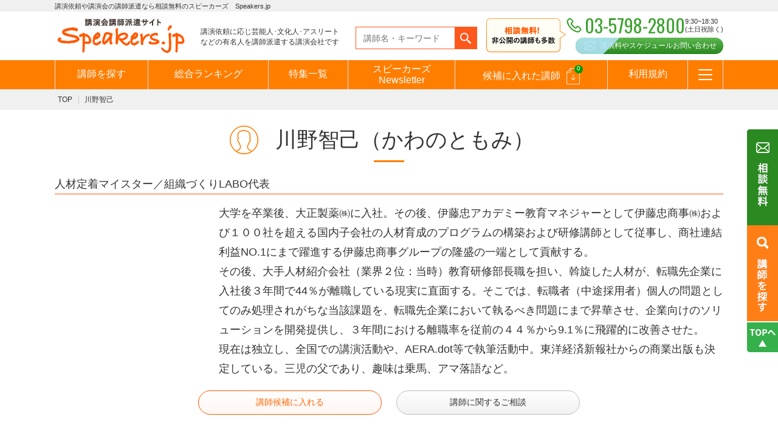

--- FILE ---
content_type: text/html; charset=UTF-8
request_url: https://www.speakers.jp/speaker/kawano-tomomi/
body_size: 12845
content:
<!DOCTYPE HTML>
<html>
<head>
<meta charset="UTF-8">
<meta name="viewport" content="width=device-width,initial-scale=1">
<meta name="format-detection" content="telephone=no">
<title>川野智巳 プロフィール - 講演会の講演依頼はスピーカーズ.jp</title>
<link rel="stylesheet" href="/css/default.css">
<link rel="stylesheet" href="/css/common.css">
<link rel="stylesheet" href="/css/animate.css">
<link rel="stylesheet" href="/css/magnific-popup.css">
<link rel="shortcut icon" type="image/vnd.microsoft.icon" href="/favicons/favicon.ico">
<link rel="icon" type="image/vnd.microsoft.icon" href="/favicons/favicon.ico">
<link rel="apple-touch-icon" sizes="152x152" href="/favicons/apple-touch-icon-152x152.png">
<link rel="icon" type="image/png" sizes="48x48" href="/favicons/android-chrome-48x48.png">
<link rel="icon" type="image/png" sizes="152x152" href="/favicons/android-chrome-152x152.png">
<link rel="icon" type="image/png" sizes="16x16" href="/favicons/icon-16x16.png">
<link rel="icon" type="image/png" sizes="32x32" href="/favicons/icon-32x32.png">
<link rel="icon" type="image/png" sizes="48x48" href="/favicons/icon-48x48.png">
<link rel="icon" type="image/png" sizes="152x152" href="/favicons/icon-152x152.png">
<link rel="manifest" href="/manifest.json">

<script src="https://ajax.googleapis.com/ajax/libs/jquery/1.11.3/jquery.min.js"></script>
<script type="text/javascript" src="/js/jquery.magnific-popup.js"></script>
<script src="/js/common.js"></script>
<script src="/assets/js/jquery.cookie.js"></script>

<!-- Google Tag Manager230525 -->
<script>(function(w,d,s,l,i){w[l]=w[l]||[];w[l].push({'gtm.start':
new Date().getTime(),event:'gtm.js'});var f=d.getElementsByTagName(s)[0],
j=d.createElement(s),dl=l!='dataLayer'?'&l='+l:'';j.async=true;j.src=
'https://www.googletagmanager.com/gtm.js?id='+i+dl;f.parentNode.insertBefore(j,f);
})(window,document,'script','dataLayer','GTM-KNLCFPC');</script>
<!-- End Google Tag Manager -->


<link href="https://fonts.googleapis.com/css?family=Oswald" id="async-web-fonts">
<script>
(function ($) {
  $(function () {
	  var webfonts = document.getElementById('async-web-fonts');
	  webfonts.rel = 'stylesheet';
  });
})(jQuery);
</script>

<script src="/js/lazyload.min.js"></script>
<script>
(function ($) {
  $(function () {
	    $(".lazyload-img").lazyload({
	        effect : "fadeIn"
	    });
  });
})(jQuery);
</script><style>.gallery_slider{display: none;}</style>
<script type="text/javascript" src="/js/jquery.bxslider.js"></script>
<script type="text/javascript">
$(function(){
	
	var sliderType;
	var breakpoint = 767;
	var spOption = {
			speed: 500,
			pause: 6000,
			slideWidth: 150,
			slideMargin: 10,
			minSlides: 3,
			maxSlides: 3,
			controls: true,
			pager: false
	}
	var pcOption = {
			speed: 500,
			pause: 6000,
			slideWidth: 346,
			slideMargin: 30,
			minSlides: 3,
			maxSlides: 3,
			controls: true,
			pager: false
	}
	var slider = $('.gallery_slider.multiple ul').bxSlider()
	$(window).on('load resize', function() {
			sliderSet();
	});
	$('.gallery_slider').show();
	function sliderSet() {
			var windowWidth = $(window).width();
			if (windowWidth <= breakpoint && sliderType != 'sp') {
					slider.reloadSlider(spOption);
					sliderType = 'sp';
			} else if (windowWidth > breakpoint && sliderType != 'pc') {
					slider.reloadSlider(pcOption);
					sliderType = 'pc';
			}
	}
	$('.movie').magnificPopup({
		type: 'iframe',
		mainClass: 'mfp-fade',
		removalDelay: 200,
		preloader: false
	});
});
</script>

<!-- All in One SEO Pack 2.2.7.5 by Michael Torbert of Semper Fi Web Designob_start_detected [-1,-1] -->
<meta name="description" itemprop="description" content="川野智巳への講演依頼、講師派遣、講師紹介、講演料のご相談なら【完全無料！】のSpeakers.jpへ。" />

<link rel="canonical" href="https://www.speakers.jp/speaker/kawano-tomomi/" />
<meta property="og:title" content="川野智巳 プロフィール - 講演会の講演依頼はスピーカーズ.jp" />
<meta property="og:type" content="article" />
<meta property="og:url" content="https://www.speakers.jp/speaker/kawano-tomomi/" />
<meta property="og:image" content="https://www.speakers.jp/images/ogp.jpg" />
<meta property="og:site_name" content="Speakers.jp（スピーカーズ）" />
<meta property="og:description" content="川野智巳への講演依頼、講師派遣、講師紹介、講演料のご相談なら【完全無料！】のSpeakers.jpへ。" />
<meta property="article:published_time" content="2024-03-29T03:03:36Z" />
<meta property="article:modified_time" content="2025-12-01T04:19:05Z" />
<meta name="twitter:card" content="summary" />
<meta name="twitter:title" content="川野智巳 プロフィール - 講演会の講演依頼はスピーカーズ.jp" />
<meta name="twitter:description" content="川野智巳への講演依頼、講師派遣、講師紹介、講演料のご相談なら【完全無料！】のSpeakers.jpへ。" />
<meta name="twitter:image" content="https://www.speakers.jp/images/ogp.jpg" />
<meta itemprop="image" content="https://www.speakers.jp/images/ogp.jpg" />
<!-- /all in one seo pack -->
<link rel='dns-prefetch' href='//s.w.org' />
<link rel='prev' title='小島尚貴' href='https://www.speakers.jp/speaker/kojima-naotaka/' />
<link rel='next' title='吉村百華' href='https://www.speakers.jp/speaker/yoshimura-momoka/' />
</head>

<body>

<!-- Google Tag Manager (noscript)230525 -->
<noscript><iframe src="https://www.googletagmanager.com/ns.html?id=GTM-KNLCFPC"
height="0" width="0" style="display:none;visibility:hidden"></iframe></noscript>
<!-- End Google Tag Manager (noscript) -->


<div class="overlay"></div>
<header class="pc">
	<div class="tagline">
		<p>講演依頼や講演会の講師派遣なら相談無料のスピーカーズ　Speakers.jp</p>
	</div>
	<div id="header">
		<div class="header_block">
			<p class="logo"><a href="https://www.speakers.jp"><img src="/images/logo.png" alt="講演会講師派遣サイト オンライン講演も対応"></a></p>
			<p class="txt">講演依頼に応じ芸能人･文化人･アスリート<br>などの有名人を講師派遣する講演会社です</p>
			<form action="https://www.speakers.jp/list/" method="get"><div class="search"><input type="text" name="freeword" placeholder="講師名・キーワード"><input type="submit" value=""></div></form>
			<div class="tel">
				<ul>
					<li class="oswald">03-5798-2800</li>
					<li>9:30~18:30<br>(土日祝除く)</li>
				</ul>
				<p class="contact_btn"><a class="c-button_shiny" href="https://www.speakers.jp/contact/">講演料やスケジュールお問い合わせ</a></p>
			</div>
		</div>
		<div id="gnav">
			<ul class="main_nav">
				<li><a href="https://www.speakers.jp/list/">講師を探す</a></li>
				<li><a href="https://www.speakers.jp/ranking_list/">総合ランキング</a></li>
				<li><a href="https://www.speakers.jp/special//all/">特集一覧</a></li>
				<li><a style="padding: 6px 15px 10px 15px;line-height: 18px;" href="https://www.speakers.jp/results/">スピーカーズ<br>Newsletter</a></li>
				<li><a href="https://www.speakers.jp/favorite/" class="favorite candidate_icon">候補に入れた講師<span><em class="count">0</em></span></a></li>
				<li><a href="https://www.speakers.jp/rule/">利用規約</a></li>
				<li class="dropmenu"><a href="javascript:void(0)" class="btn_icon"></a>
					<ul>
						<li><a href="https://www.speakers.jp/guide/">はじめての方へ</a></li>
						<li><a href="https://www.speakers.jp/contact/">お問合わせ</a></li>
						<li><a href="https://www.speakers.jp/genre/">テーマ一覧</a></li>
						<!--<li><a href="https://www.speakers.jp/ranking/">月間お問い合わせランキング</a></li>
						<li><a href="https://www.speakers.jp/ranking-backnumber/">過去の問い合わせランキング</a></li>-->
						<li><a href="https://www.speakers.jp/faq/">よくある質問</a></li>
						<li><a href="https://www.speakers.jp/review/">お客様の声</a></li>
						<li><a href="https://www.speakers.jp/news/">お知らせ</a></li>
						<li><a href="https://www.speakers.jp/entry/">講師登録のお申込みついて</a></li>
						<li><a href="https://www.speakers.jp/mailmagazine/">メールマガジン</a></li>
						<li><a href="https://www.speakers.jp/mailmagazine-backnumber/">メルマガバックナンバー</a></li>
						<li><a href="https://www.speakers.jp/media/">スピーカーズブログ</a></li>
					</ul>
				</li>
			</ul>
		</div>
	</div>
</header>
<header class="sp">
	<div id="header">
		<div class="header_block">
			<p class="logo"><a href="https://www.speakers.jp"><img src="/images/logo.png" alt="講演会講師派遣サイト オンライン講演も対応"></a></p>
			<p class="txt"><img src="/images/txt_header01.png" alt="登録講師7000人超！未掲載の講師にも相談可"></p>
		</div>
		<div id="gnav" class="js-gnav">
			<ul class="main_nav">
				<li class="tel"><a href="tel:0357982800"><span><img src="/images/gnav_tel_icon.png" alt="電話"></span>電話</a></li>
				<li><a href="https://www.speakers.jp/contact/"><span><img src="/images/gnav_mail_icon.png" alt="オンライン講演などご相談"></span>ご相談</a></li>
				<li><a href="https://www.speakers.jp/favorite/" class="favorite"><span><img src="/images/gnav_favorite_icon.png" alt="候補講師"><em>0</em></span>候補講師</a></li>
				<li id="gnav_btn"><a href="#"><span><img src="/images/gnav_menu_icon.png" alt="メニュー"></span>メニュー</a></li>
			</ul>
			<div class="global_nav">
				<form action="https://www.speakers.jp/list/" method="get"><div class="search"><input type="text" name="freeword" placeholder="講師名・キーワードなど"></div></form>
				<ul class="nav1">
					<li><a href="https://www.speakers.jp/list/"><img src="/images/gnav_list_icon.png" alt="講師を探す">講師を探す</a></li>
					<li><a href="https://www.speakers.jp/ranking_list/"><img src="/images/gnav_genre_icon.png" alt="テーマ一覧">総合ランキング</a>
					<li><a href="https://www.speakers.jp/special/"><img src="/images/gnav_special_icon.png" alt="特集一覧">特集一覧</a></li>
					<li><a href="https://www.speakers.jp/results/"><img src="/images/gnav_results_icon.png" alt="インタビュー">スピーカーズ<br>Newsletter</a></li>
				</ul>
				<ul class="nav2">
					<li><a href="https://www.speakers.jp/favorite/" class="favorite">候補に入れた講師</a></li>
					<li><a href="https://www.speakers.jp/rule/">利用規約</a></li>
					<li><a href="https://www.speakers.jp/guide/">はじめての方へ</a></li>
					<li><a href="https://www.speakers.jp/genre/">テーマ一覧</a>
					<!--<li><a href="https://www.speakers.jp/ranking/">月間お問い合わせ<br>ランキング</a></li>
					<li><a href="https://www.speakers.jp/ranking-backnumber/">過去の問い合わせ<br>ランキング</a></li>-->
					<li><a href="https://www.speakers.jp/faq/">よくある質問</a></li>
					<li><a href="https://www.speakers.jp/review/">お客様の声</a></li>
					<li><a href="https://www.speakers.jp/archive/">動画コンテンツ</a></li>
					<li><a href="https://www.speakers.jp/news/">お知らせ</a></li>
					<li><a href="https://www.speakers.jp/entry/">講師登録の<br>お申込みついて</a></li>
					<li><a href="https://www.speakers.jp/mailmagazine/">メールマガジン</a></li>
					<li><a href="https://www.speakers.jp/mailmagazine-backnumber/">メルマガバックナンバー</a></li>
					<li><a href="https://www.speakers.jp/media/">スピーカーズブログ</a></li>
				</ul>
				<p><a class="c-button_shiny" href="https://www.speakers.jp/contact/"><img src="/images/gnav_contact.png" alt="講演料やスケジュール問い合わせ"></a></p>
			</div>
		</div>
	</div>
</header><!-- /#header -->
<!-- /#header -->
<div id="wrapper">

<div id="breadcrumbs">
	<ul>
		<li><a href="https://www.speakers.jp">TOP</a></li>
		<li>川野智己</li>
	</ul>
</div>

<div id="contents">
	<div class="contents_head">
		<h1><img src="/images/page_speaker_icon.png" alt="">川野智己<br class="sp">（かわのともみ）</h1>
	</div>
	
	<div class="contents_block speaker_detail clearfix">
	<div class="wide_content">
		<div class="speaker_detail_box clearfix">
			<p class="ttl">人材定着マイスター／組織づくりLABO代表</p>
			<div class="tb_box clearfix">
				<div class="img">
					<p>
<img width="300" height="428" src="https://www.speakers.jp/wp-content/uploads/2024/03/kawano-tomomi.jpg" class="attachment-full size-full" alt="" srcset="https://www.speakers.jp/wp-content/uploads/2024/03/kawano-tomomi.jpg 300w, https://www.speakers.jp/wp-content/uploads/2024/03/kawano-tomomi-210x300.jpg 210w, https://www.speakers.jp/wp-content/uploads/2024/03/kawano-tomomi-140x200.jpg 140w, https://www.speakers.jp/wp-content/uploads/2024/03/kawano-tomomi-168x240.jpg 168w, https://www.speakers.jp/wp-content/uploads/2024/03/kawano-tomomi-111x158.jpg 111w, https://www.speakers.jp/wp-content/uploads/2024/03/kawano-tomomi-93x132.jpg 93w, https://www.speakers.jp/wp-content/uploads/2024/03/kawano-tomomi-128x182.jpg 128w, https://www.speakers.jp/wp-content/uploads/2024/03/kawano-tomomi-130x185.jpg 130w, https://www.speakers.jp/wp-content/uploads/2024/03/kawano-tomomi-262x374.jpg 262w, https://www.speakers.jp/wp-content/uploads/2024/03/kawano-tomomi-184x262.jpg 184w, https://www.speakers.jp/wp-content/uploads/2024/03/kawano-tomomi-83x118.jpg 83w, https://www.speakers.jp/wp-content/uploads/2024/03/kawano-tomomi-70x100.jpg 70w, https://www.speakers.jp/wp-content/uploads/2024/03/kawano-tomomi-280x400.jpg 280w, https://www.speakers.jp/wp-content/uploads/2024/03/kawano-tomomi-272x388.jpg 272w" sizes="(max-width: 300px) 100vw, 300px" /><!--<img src="https://www.speakers.jp/wp-content/uploads/2024/03/kawano-tomomi.jpg">--></p>
				</div>
				<div class="txt">
					<p><p>大学を卒業後、大正製薬㈱に入社。その後、伊藤忠アカデミー教育マネジャーとして伊藤忠商事㈱および１００社を超える国内子会社の人材育成のプログラムの構築および研修講師として従事し、商社連結利益NO.1にまで躍進する伊藤忠商事グループの隆盛の一端として貢献する。</p>
<p>その後、大手人材紹介会社（業界２位：当時）教育研修部長職を担い、斡旋した人材が、転職先企業に入社後３年間で44％が離職している現実に直面する。そこでは、転職者（中途採用者）個人の問題としてのみ処理されがちな当該課題を、転職先企業において執るべき問題にまで昇華させ、企業向けのソリューションを開発提供し、３年間における離職率を従前の４４％から9.1％に飛躍的に改善させた。</p>
<p>現在は独立し、全国での講演活動や、AERA.dot等で執筆活動中。東洋経済新報社からの商業出版も決定している。三児の父であり、趣味は乗馬、アマ落語など。</p>
</p>
				</div>
			</div>
			<ul class="btn_box" id="Favorite_147681">
				<li class="more_btn orn favorite_chkid"><a href="#" class="favorite">講師候補に入れる</a></li>
				<li class="more_btn"><a href="https://www.speakers.jp/contact/?speakers=147681">講師に関するご相談</a></li>
			</ul>
		</div>
		
				
		<div class="col_set2 clearfix">
			<div class="box1">
				<h2>登録テーマ・ジャンル</h2>
				<ul class="tag">
<li><a href="https://www.speakers.jp/list/?l_genre[]=wadai" class="l_genre">いま話題</a>					</li>
<li><a href="https://www.speakers.jp/list/?l_genre[]=online" class="l_genre">オンライン講演</a>					</li>
<li><a href="https://www.speakers.jp/list/?l_genre[]=motivation" class="l_genre">モチベーション</a><a href="https://www.speakers.jp/list/?s_genre[]=self-management" class="s_genre">セルフマネジメント</a>					</li>
<li><a href="https://www.speakers.jp/list/?l_genre[]=business" class="l_genre">ビジネス</a><a href="https://www.speakers.jp/list/?s_genre[]=management" class="s_genre">マネジメント</a><a href="https://www.speakers.jp/list/?s_genre[]=leadership" class="s_genre">リーダーシップ</a><a href="https://www.speakers.jp/list/?s_genre[]=communication" class="s_genre">コミュニケーション</a><a href="https://www.speakers.jp/list/?s_genre[]=coaching" class="s_genre">コーチング</a><a href="https://www.speakers.jp/list/?s_genre[]=talent-training" class="s_genre">人材育成</a><a href="https://www.speakers.jp/list/?s_genre[]=carrier" class="s_genre">キャリア</a>					</li>
				</ul>
			</div>
			<div class="box1">
				<h2>出身・ゆかり</h2>
				<p>埼玉県・静岡県</p>
			</div>
		</div>

		<h2 class="lecture_theme_ttl">主な講演テーマ</h2>
		<div class="col_set1">
			<div class="box1 lecture_theme_txt">
			<p><strong><span style="font-size: 12pt;">「もう採用コストを無駄にしない　人材定着・早期離職防止講座」(ミニ体験実習型)<br />
</span><span style="font-size: 12pt;">「～人材不足の窮地を救う～就職氷河期世代の採用と定着活躍支援とは」<br />
</span>「自社を求職者の”推し”にする。元大手人材紹介会社教育部長が語る中小企業のための人材採用講座「求職者から選ばれる理由（わけ）」</strong><br />
<strong>「ダメ商社が業界NO.1に飛躍！元伊藤忠アカデミー教育責任者が語る対話型リーダーシップ講座」（ミニ体験型）</strong></p>
			</div>
		</div>
	</div>
	<div class="narrow_content">
		<h2>講演内容</h2>
		<div class="col_set1">
			<div class="box1">
				<p><h3><strong style="font-size: 16px;"><span style="font-size: 12pt;"><span style="font-size: 14pt;">「もう採用コストを無駄にしない　人材定着・早期離職防止講座」(ミニ体験実習型)</span></span></strong></h3>
<p>戦後最大の人手不足に見舞われている我が国の産業界において、外資系企業や大企業による人材獲得競争が年々激化しています。これまでの新卒採用からの長期的な社内育成という終身雇用の枠組みが崩れ、大企業ですら経験者採用（中途採用）の比率が新卒採用の比率を上回るようになっています。いまや、大企業が中堅・中小零細企業のコア人材にまで手を出す、仁義なき引き抜きが行われています。労働者も、この空前の売り手市場を追い風に、より良い条件を求めて離職を繰り返しているのが現実です。このままでは、中堅・中小企業は外資系企業・大企業・ベンチャー企業の草刈り場、人材供給源とされてしまいます。この講演では、人材定着、なかでも早期離職の防止に焦点をあて、雇用する企業として社員をつなぎとめる方策を、体験型実習を交えて楽しく分かりやすく解説いたします。</p>
<h3></h3>
<p>&nbsp;</p>
<h3><strong><span style="font-size: 12pt;"> </span></strong></h3>
<h3><span style="font-size: 12pt;"><span style="font-size: 14pt;">「～人材不足の窮地を救う～就職氷河期世代の採用と定着活躍支援とは」</span></span></h3>
<p><span style="font-size: 12pt;"><br />
</span>「国の就職氷河期世代支援プログラム」を活用した人材不足解決策をわかりやすくお伝えします。<br />
厚生労働省ではバブル崩壊後の1990～2000年代、雇用環境が厳しい時期に就職活動を行い、現在も様々な課題に直面している方々（就職氷河期世代）の支援を行なっています。　また、企業に対しても、助成金等が展開されており、就職氷河期世代の雇用促進が進められています。</p>
<p>2030年問題をはじめとする深刻な人手不足は、多くの企業の倒産を招くほどの深刻さであると言われています。いまこそ、私たち中小企業の持つ特性を最大限活用し、大企業に先駆けて、彼ら就職氷河期世代を雇用し、定着させ活躍を支援させることで、経営の隆盛を保つことができます。</p>
<p>当講演では、大手人材紹介会社の教育部長として、人材定着と活躍支援において大きな成果を挙げた経験を持つ講師が、門外不出のノウハウをお伝えします。</p>
<p>&nbsp;</p>
<p>&nbsp;</p>
<p>&nbsp;</p>
<p>&nbsp;</p>
<h3><strong>「自社を求職者の”推し”にする。<br />
元大手人材紹介会社教育部長が語る中小企業のための人材採用講座「求職者から選ばれる理由」</strong></h3>
<p>「2030年問題」と言われる、7070万人必要な労働人口に対する644万人もの人材の不足は、それらを補うと期待されるDXによる効率化が困難である中堅・中小企業にとっては死活問題と言われています。その一方で、重要な経営資源でありながら、人材の調達に関しては、一部の転職業者（広告媒体やエージェント）が求職者情報を抱え込んでおり、求人企業は高額のフィーを支払わざるを得ない、もはや求人企業側には工夫の余地が殆ど残されていないビジネスモデルとされています。このような制約の中で、中堅・中小企業として「どのように求職者に訴求して、自社に魅力を感じてもらえるか」の巧拙が採用成否を大きく左右している現状にあります。この講座では、中堅・中小零細企業が群雄割拠する転職市場において人材獲得競争に勝ち抜く方法を、体験型実習を交えて解説いたします。</p>
<p>&nbsp;</p>
<p>&nbsp;</p>
<p>&nbsp;</p>
<p>&nbsp;</p>
<h3><strong>「ダメ商社が業界NO.1に飛躍！<br />
元伊藤忠アカデミー教育責任者が語る対話型リーダーシップ講座」（ミニ体験型）</strong></h3>
<p>「指示待ち」「寄らば大樹の陰」「決められた事しかしない」「権利だけは主張」「何を考えているのか分からない」。私は、大手商社の100社を超える子会社のグループ企業教育の責任者として、これら大企業の子会社に巣食う社員の受け身の姿勢を払拭すべく、リーダーを強化する教育を展開し、万年業界４位から2015年度以降の連結純利益の累計額で総合商社No.1へ躍り出る原動力の一つとして貢献・寄与をてきました。この講座では、中堅・中小企業の社員にも共通するといわれるこれら主体性に乏しい社員に対し、発揮すべき「部下のやる気を引き出す」リーダーシップの技法についてわかりやすく解説いたします。</p>
</p>
			</div>
		</div>
	</div>
	<div class="narrow_content">
		<h2>主な講演実績</h2>
		<div class="col_set1">
			<div class="box1">
				<p><p>伊藤忠商事および同グループ企業。大手化粧品会社販社、大手自動<wbr />車子会社、大手化学品会社子会社他、金融、生保、製造業など多く<wbr />の中小企業にても実績多数。また、公的団体(法人会や中小企業団<wbr />体中央会等）にも実績あり。</p>
</p>
			</div>
		</div>
	</div>
	<div class="narrow_content">
		<h2>メディア出演実績</h2>
		<div class="col_set1">
			<div class="box1">
				<p><p>［新聞］</p>
<p>朝日新聞</p>
<p>&nbsp;</p>
<p>［雑誌］</p>
<p>AERA、日本生命「経営インサイト」2024年1月号</p>
</p>
			</div>
		</div>
	</div>
	<div class="narrow_content">
		<h2>関連特集</h2>
		<div class="col_set1">
			<div class="box1">
				<p><p><a href="https://www.speakers.jp/feature/newlyregisteredinstructor/"><img class="size-full wp-image-143392 alignleft" src="https://www.speakers.jp/wp-content/uploads/2023/11/c36d4e1bb58373656ac1ed184e09b1b8.png" alt="" width="244" height="75" /></a></p>
<p>&nbsp;</p>
<p>&nbsp;</p>
<p>&nbsp;</p>
<p>&nbsp;</p>
<p>&nbsp;</p>
</p>
			</div>
		</div>
	</div>
	<div class="narrow_content">
		<h2>講師コラム</h2>
		<div class="col_set1">
			<div class="box1">
				<p><h3>『<strong>中小企業だからこそ実現できる“離職しない会社”のつくり方</strong>』</h3>
<p>中小企業の離職率は高く、人材不足は経営課題となっています。しかし給与や福利厚生だけでなく、社員の“感情”に寄り添う組織づくりこそ定着の鍵です。本コラムでは、離職を防ぎ、若手が辞めずに活躍できる職場づくりのポイントについて紹介します。</p>
<p><a href="https://www.speakers.jp/media/column/column048/"><img class="alignleft wp-image-164830 size-medium" src="https://www.speakers.jp/wp-content/uploads/2025/11/a0d6997311f53852c75bcd44f3bc232e-300x195.png" alt="コラムバナー (815 x 530 px) (49)" width="300" height="195" /></a></p>
<p>&nbsp;</p>
<p>&nbsp;</p>
<p><span id="i"><strong> </strong></span></p>
<p>&nbsp;</p>
<p>&nbsp;</p>
<p>&nbsp;</p>
<p>&nbsp;</p>
<p>&nbsp;</p>
</p>
			</div>
		</div>
	</div>
	<div class="narrow_content">
		<h2>講演料金目安</h2>
		<div class="col_set1">
			<div class="box1">
				<p>料金非公開講師になりますので別途お問合せ下さい。</p>
				<div class="sp">
					<ul class="btn_box" id="Favorite_147681">
						<li class="more_btn orn favorite_chkid"><a href="#" class="favorite">講師候補に入れる</a></li>
						<li class="more_btn"><a href="https://www.speakers.jp/contact/?speakers=147681">講師に関するご相談</a></li>
					</ul>
				</div>
			</div>
		</div>
	</div>
	<div class="narrow_content">
		<h2>書籍</h2>
		<div class="col_set1">
			<ul class="book_list">
				<li><a href="https://amzn.to/4o52dIl">					<div class="book_img"><span class="img" style="background-image: url('https://www.speakers.jp/wp-content/uploads/2024/03/3ce60d0c3150dd5a81d28854cbb05c4f.jpg')"></span></div>
					<div class="book_data">
						<p class="ttl">『転職に向いてない人がそれでも転職に成功する思考法』</p>
					</div></a>				</li>
			</ul>
		</div>
	</div>
		
	<div class="narrow_content">
		<h2>ギャラリー</h2>
			<div class="gallery_slider clearfix">
			<ul>
								<li><div class="gallery_img"><span class="img" style="background-image: url('https://www.speakers.jp/wp-content/uploads/2024/03/701e000068c2127dda6a0a1ee853bff7.jpg')"></span></div></li>
								<li><div class="gallery_img"><span class="img" style="background-image: url('https://www.speakers.jp/wp-content/uploads/2024/03/1394d7ef90487fb34b1dac876c06226b.jpg')"></span></div></li>
			</ul>
		</div>
	</div>
		
	
		
	</div>
</div>
	
	
	
	
<div id="section1" class="wow fadeIn">
		

		
		
		<div class="section_block">
			<h2>今注目の講師</h2>
			<div class="pickup_lecturer">
				<ul class="lecturer_list">
	<li id="Favorite_128872"><a href="https://www.speakers.jp/speaker/mabuchi-mariko/">
		<div class="lecturer_img"><div class="trim_img"><img alt="読み込み中です" src="/images/loader.gif" data-src="https://www.speakers.jp/wp-content/uploads/2022/04/mabuchi-mariko2301.jpg" class="lazyload-img"></div></div>
		<div class="lecturer_data">
			<p class="name">馬渕磨理子</p>
			<p class="job">経済アナリスト ／日本金融経済研究所代表理事　</p>
		</div></a>
		<p class="btn favorite_chkid"><a href="#" class="favorite">講師候補に入れる</a></p>
	</li>
	<li id="Favorite_50188"><a href="https://www.speakers.jp/speaker/hashimoto-toru/">
		<div class="lecturer_img"><div class="trim_img"><img alt="読み込み中です" src="/images/loader.gif" data-src="https://www.speakers.jp/wp-content/uploads/2022/12/hashimoto-toru2022.jpg" class="lazyload-img"></div></div>
		<div class="lecturer_data">
			<p class="name">橋下徹</p>
			<p class="job">元大阪府知事／元大阪市長</p>
		</div></a>
		<p class="btn favorite_chkid"><a href="#" class="favorite">講師候補に入れる</a></p>
	</li>
	<li id="Favorite_29358"><a href="https://www.speakers.jp/speaker/tsubota-nobutaka/">
		<div class="lecturer_img"><div class="trim_img"><img alt="読み込み中です" src="/images/loader.gif" data-src="https://www.speakers.jp/wp-content/uploads/2014/06/tsubota-nobutaka.jpg" class="lazyload-img"></div></div>
		<div class="lecturer_data">
			<p class="name">坪田信貴</p>
			<p class="job">坪田塾　塾長</p>
		</div></a>
		<p class="btn favorite_chkid"><a href="#" class="favorite">講師候補に入れる</a></p>
	</li>
	<li id="Favorite_61454"><a href="https://www.speakers.jp/speaker/motoya-isshi/">
		<div class="lecturer_img"><div class="trim_img"><img alt="読み込み中です" src="/images/loader.gif" data-src="https://www.speakers.jp/wp-content/uploads/2017/10/motoya-isshi-6.jpg" class="lazyload-img"></div></div>
		<div class="lecturer_data">
			<p class="name">元谷一志</p>
			<p class="job">アパグループ社長兼最高経営責任者（CEO）</p>
		</div></a>
		<p class="btn favorite_chkid"><a href="#" class="favorite">講師候補に入れる</a></p>
	</li>
	<li id="Favorite_30765"><a href="https://www.speakers.jp/speaker/uemura-aiko/">
		<div class="lecturer_img"><div class="trim_img"><img alt="読み込み中です" src="/images/loader.gif" data-src="https://www.speakers.jp/wp-content/uploads/2100/09/uemura-aiko.jpg" class="lazyload-img"></div></div>
		<div class="lecturer_data">
			<p class="name">上村愛子</p>
			<p class="job">元フリースタイルスキー／モーグル日本代表</p>
		</div></a>
		<p class="btn favorite_chkid"><a href="#" class="favorite">講師候補に入れる</a></p>
	</li>
	<li id="Favorite_157955"><a href="https://www.speakers.jp/speaker/hayashiya-sanpei/">
		<div class="lecturer_img"><div class="trim_img"><img alt="読み込み中です" src="/images/loader.gif" data-src="https://www.speakers.jp/wp-content/uploads/2025/03/hayashiya-sanpei.jpg" class="lazyload-img"></div></div>
		<div class="lecturer_data">
			<p class="name">林家三平</p>
			<p class="job">落語家</p>
		</div></a>
		<p class="btn favorite_chkid"><a href="#" class="favorite">講師候補に入れる</a></p>
	</li>
				</ul>
			</div>
		</div>
	</div>
	
	<div id="section2" class="wow fadeIn">
		<div class="section_block clearfix">
			<div class="recom_block">
				<h2>おすすめ特集</h2>
				<ul class="recom_list clearfix">
					<li><a href="https://www.speakers.jp/feature/kiitemitai-2/">
						<span class="img"><img src="https://www.speakers.jp/wp-content/uploads/2021/04/13e2a9f184fa1ab3031c32d5535795ca.jpg" alt="おすすめ特集　オンライン講演開催も可能"></span>
						<span class="txt">講演依頼のSpeakers.jpでは、テレビでよく見るあの有名人や著名人、文化人を講演会やイベントに</span>
					</a></li>
					<li><a href="https://www.speakers.jp/feature/sokomade/">
						<span class="img"><img src="https://www.speakers.jp/wp-content/uploads/2020/05/f1368209db6daa049b50541c720ad8eb.jpg" alt="おすすめ特集　オンライン講演開催も可能"></span>
						<span class="txt">『たかじんのそこまで言って委員会』という番組名でスタートし、現在は『そこまで言って委員会NP』と改名</span>
					</a></li>
					<li><a href="https://www.speakers.jp/feature/ai-iot/">
						<span class="img"><img src="https://www.speakers.jp/wp-content/uploads/2023/07/e1e0a7a30db7c05f4b50d6d4384c2db8.jpg" alt="おすすめ特集　オンライン講演開催も可能"></span>
						<span class="txt">AIやChatGPT、IoTは、私たちの生活やビジネスに大きな影響を与えている分野です。この特集ペー</span>
					</a></li>
					<li><a href="https://www.speakers.jp/feature/mc/">
						<span class="img"><img src="https://www.speakers.jp/wp-content/uploads/2025/03/58d43b0d6dedb61b9a79ce75b7cb3817.jpg" alt="おすすめ特集　オンライン講演開催も可能"></span>
						<span class="txt">イベントやトークショー、式典の成功には、スムーズで魅力的な進行が欠かせません。その鍵を握るのが、経験</span>
					</a></li>
					<li><a href="https://www.speakers.jp/feature/medal/">
						<span class="img"><img src="https://www.speakers.jp/wp-content/uploads/2019/01/medalist_small.jpg" alt="おすすめ特集　オンライン講演開催も可能"></span>
						<span class="txt">スポーツの世界で「メダリスト」と呼ばれることは、最高の栄誉です。オリンピックや世界選手権を目指す選手</span>
					</a></li>
					<li><a href="https://www.speakers.jp/feature/disaster-prevention-expert/">
						<span class="img"><img src="https://www.speakers.jp/wp-content/uploads/2024/04/5bdbd8088dd5e7183133f9412769ffa1.png" alt="おすすめ特集　オンライン講演開催も可能"></span>
						<span class="txt">地震、台風、洪水など、多様な自然災害に対応するために、高度な防災力が求められています。こうした背景の</span>
					</a></li>
				</ul>
				<p class="more_btn"><a href="https://www.speakers.jp/special/">特集一覧を見る</a></p>
			</div>
			<div class="rank_block">
				<h2>月間お問い合わせランキング</h2>
				<div class="rank_box rank1"><a href="https://www.speakers.jp/speaker/hara-susumu/">
					<div class="lecturer_img"><div class="trim_img"><img src="/images/loader.gif" data-src="https://www.speakers.jp/wp-content/uploads/2015/01/hara-susumu-140x200.jpg" class="lazyload-img" alt="読み込み中です"></div></div>
					<div class="lecturer_data">
						<p class="name">原晋&nbsp;&nbsp;
						<span class="job">青山学院大学駅伝部監督／青山学院大学地球社会共生学部教授</span>
						</p>
					</div>
				</a></div>
				<div class="rank_box rank2"><a href="https://www.speakers.jp/speaker/furuta-atsuya/">
					<div class="lecturer_img"><div class="trim_img"><img src="/images/loader.gif" data-src="https://www.speakers.jp/wp-content/uploads/2013/02/furuta-atsuya-140x200.jpg" class="lazyload-img" alt="読み込み中です"></div></div>
					<div class="lecturer_data">
						<p class="name">古田敦也&nbsp;&nbsp;
						<span class="job">元プロ野球選手／スポーツコメンテーター</span>
						</p>
					</div>
				</a></div>
				<div class="rank_box rank3"><a href="https://www.speakers.jp/speaker/tamura-atsushi/">
					<div class="lecturer_img"><div class="trim_img"><img src="/images/loader.gif" data-src="https://www.speakers.jp/wp-content/uploads/2021/06/tamura-atsushi-140x200.jpg" class="lazyload-img" alt="読み込み中です"></div></div>
					<div class="lecturer_data">
						<p class="name">田村淳&nbsp;&nbsp;
						<span class="job">タレント／司会者、作家</span>
						</p>
					</div>
				</a></div>
				<p class="more_btn"><a href="https://www.speakers.jp/ranking/">ランキングをもっと見る</a></p>
			</div>
		</div>
	</div>	
	
	
	
	
	
	
	
	
	
	
	
	
	
	
	
	
	
	

<div class="contact_info_block">
	<p class="ttl">相談無料！ 非公開の講師も多数。<br class="sp">お問い合わせください！</p>
	<ul class="contact_info">
		<li>
			<ul class="tel_info">
				<li class="oswald"><a href="tel:0357982800">03-5798-2800</a></li>
				<li>営業時間：9:30~18:30(土日祝除く)</li>
			</ul>
		</li>
		<li class="contact_btn"><a class="c-button_shiny" href="https://www.speakers.jp/contact/">講演料やスケジュール<br>お問い合わせ</a></li>
	</ul>
	<p>Speakersでは無料でご相談をお受けしております。<br class="sp">講演依頼を少しでもお考えのみなさま、<br class="sp">まずはお気軽にご相談ください。</p>
</div>

<div id="footer">
	<div class="footer_nav">
		<ul>
			<li><a href="https://www.speakers.jp">TOP</a></li>
			<li><a href="https://www.speakers.jp/sitemap/">サイトマップ</a></li>
			<li><a href="https://www.speakers.jp/privacy/">プライバシーポリシー</a></li>
			<li><a href="https://www.speakers.jp/rule/">利用規約</a></li>
			<!--<li><a href="http://koushihaken.rash.jp" target="_blank">スタッフブログ</a></li>-->
			<li><a href="http://www.castbank.jp/" target="_blank">キャストバンク</a></li>
			<li><a href="https://www.speakers.jp/company/">運営会社</a></li>
		</ul>
		<!--<ul>
			<li><a href="http://www.kouen-takumi.com/" target="_blank">匠～一流のこだわり</a></li>
			<li><a href="http://www.castbank.jp/" target="_blank">キャストバンク</a></li>
			<li><a href="http://kouen-knowhow.thyme.jp/" target="_blank">講演会を成功させる6つの法則</a></li>
		</ul>-->
	</div>
	<div class="footer_sns">
		<ul>
			<li><a href="https://www.facebook.com/speakers.jp" target="_blank"><img src="/images/sns_fb.png" alt="facebook"></a></li>
			<li><a href="https://twitter.com/speakers_jp" target="_blank"><img src="/images/sns_tw.png" alt="Twitter"></a></li>
			<li><a href="https://www.instagram.com/speakers.jp" target="_blank"><img src="/images/sns_is.png" alt="Instagram"></a></li>
		</ul>
	</div>
	<div class="footer_block">
		株式会社タイム<br>
〒150-0013<br>
東京都渋谷区恵比寿4丁目22番10号　ebisu422　7F<br>
03-5447-2422<br>
		<br>
		<p><img src="/images/time_logo.png" alt="株式会社タイム"></p>
		<p>&copy; <a href="https://www.speakers.jp/" style="color:#fff;">講演依頼・出演依頼や講演会の講師派遣なら相談無料の講師派遣会社スピーカーズ</a> All Rights Reserved.</p>
	</div>
</div>
<div class="sp">
	<div id="page_top">
		<p><a href="#"></a></p>
	</div>
</div>
<div class="pc">
	<div id="fixedSide">
		<p class="btn02"><a href="https://www.speakers.jp/contact"><img src="/images/sososo.png" alt="相談無料"></a></p>
		<p class="btn01"><a href="https://www.speakers.jp/#section3"><img src="/images/btn_fixed01.png" alt="講師を探す"></a></p>
		<p class="pagetop"><a href="#"><img src="/images/btn_fixed02.png" alt="ページトップへ"></a></p>
	</div>
</div>

<!-- /#footer -->
</div>
<script src="/assets/js/favorite_spaker.js"></script>
<link rel='stylesheet' id='sp-ea-font-awesome-css'  href='https://www.speakers.jp/wp-content/plugins/easy-accordion-free/public/assets/css/font-awesome.min.css?ver=2.1.5' type='text/css' media='all' />
<link rel='stylesheet' id='sp-ea-style-css'  href='https://www.speakers.jp/wp-content/plugins/easy-accordion-free/public/assets/css/ea-style.css?ver=2.1.5' type='text/css' media='all' />
<style id='sp-ea-style-inline-css' type='text/css'>
#sp-ea-162528 .spcollapsing { height: 0; overflow: hidden; transition-property: height;transition-duration: 300ms;}#sp-ea-162528.sp-easy-accordion>.sp-ea-single {border: 1px solid #e2e2e2; }#sp-ea-162528.sp-easy-accordion>.sp-ea-single>.ea-header a {color: #444;}#sp-ea-162528.sp-easy-accordion>.sp-ea-single>.sp-collapse>.ea-body {background: #fff; color: #444;}#sp-ea-162528.sp-easy-accordion>.sp-ea-single {background: #eee;}#sp-ea-162528.sp-easy-accordion>.sp-ea-single>.ea-header a .ea-expand-icon.fa { float: left; color: #444;font-size: 16px;}#sp-ea-162527 .spcollapsing { height: 0; overflow: hidden; transition-property: height;transition-duration: 300ms;}#sp-ea-162527.sp-easy-accordion>.sp-ea-single {border: 1px solid #e2e2e2; }#sp-ea-162527.sp-easy-accordion>.sp-ea-single>.ea-header a {color: #444;}#sp-ea-162527.sp-easy-accordion>.sp-ea-single>.sp-collapse>.ea-body {background: #fff; color: #444;}#sp-ea-162527.sp-easy-accordion>.sp-ea-single {background: #eee;}#sp-ea-162527.sp-easy-accordion>.sp-ea-single>.ea-header a .ea-expand-icon.fa { float: left; color: #444;font-size: 16px;}#sp-ea-162526 .spcollapsing { height: 0; overflow: hidden; transition-property: height;transition-duration: 300ms;}#sp-ea-162526.sp-easy-accordion>.sp-ea-single {border: 1px solid #e2e2e2; }#sp-ea-162526.sp-easy-accordion>.sp-ea-single>.ea-header a {color: #444;}#sp-ea-162526.sp-easy-accordion>.sp-ea-single>.sp-collapse>.ea-body {background: #fff; color: #444;}#sp-ea-162526.sp-easy-accordion>.sp-ea-single {background: #eee;}#sp-ea-162526.sp-easy-accordion>.sp-ea-single>.ea-header a .ea-expand-icon.fa { float: left; color: #444;font-size: 16px;}#sp-ea-162515 .spcollapsing { height: 0; overflow: hidden; transition-property: height;transition-duration: 300ms;}#sp-ea-162515.sp-easy-accordion>.sp-ea-single {border: 1px solid #e2e2e2; }#sp-ea-162515.sp-easy-accordion>.sp-ea-single>.ea-header a {color: #444;}#sp-ea-162515.sp-easy-accordion>.sp-ea-single>.sp-collapse>.ea-body {background: #fff; color: #444;}#sp-ea-162515.sp-easy-accordion>.sp-ea-single {background: #eee;}#sp-ea-162515.sp-easy-accordion>.sp-ea-single>.ea-header a .ea-expand-icon.fa { float: left; color: #444;font-size: 16px;}#sp-ea-162514 .spcollapsing { height: 0; overflow: hidden; transition-property: height;transition-duration: 300ms;}#sp-ea-162514.sp-easy-accordion>.sp-ea-single {border: 1px solid #e2e2e2; }#sp-ea-162514.sp-easy-accordion>.sp-ea-single>.ea-header a {color: #444;}#sp-ea-162514.sp-easy-accordion>.sp-ea-single>.sp-collapse>.ea-body {background: #fff; color: #444;}#sp-ea-162514.sp-easy-accordion>.sp-ea-single {background: #eee;}#sp-ea-162514.sp-easy-accordion>.sp-ea-single>.ea-header a .ea-expand-icon.fa { float: left; color: #444;font-size: 16px;}#sp-ea-162513 .spcollapsing { height: 0; overflow: hidden; transition-property: height;transition-duration: 300ms;}#sp-ea-162513.sp-easy-accordion>.sp-ea-single {border: 1px solid #e2e2e2; }#sp-ea-162513.sp-easy-accordion>.sp-ea-single>.ea-header a {color: #444;}#sp-ea-162513.sp-easy-accordion>.sp-ea-single>.sp-collapse>.ea-body {background: #fff; color: #444;}#sp-ea-162513.sp-easy-accordion>.sp-ea-single {background: #eee;}#sp-ea-162513.sp-easy-accordion>.sp-ea-single>.ea-header a .ea-expand-icon.fa { float: left; color: #444;font-size: 16px;}#sp-ea-162512 .spcollapsing { height: 0; overflow: hidden; transition-property: height;transition-duration: 300ms;}#sp-ea-162512.sp-easy-accordion>.sp-ea-single {border: 1px solid #e2e2e2; }#sp-ea-162512.sp-easy-accordion>.sp-ea-single>.ea-header a {color: #444;}#sp-ea-162512.sp-easy-accordion>.sp-ea-single>.sp-collapse>.ea-body {background: #fff; color: #444;}#sp-ea-162512.sp-easy-accordion>.sp-ea-single {background: #eee;}#sp-ea-162512.sp-easy-accordion>.sp-ea-single>.ea-header a .ea-expand-icon.fa { float: left; color: #444;font-size: 16px;}
</style>
<link rel='stylesheet' id='dn_sbm_balloon_style-css'  href='https://www.speakers.jp/wp-content/plugins/speech-balloon-maker/styles/dn_sbm_balloon_style.css?ver=4.9.1' type='text/css' media='all' />
<link rel='stylesheet' id='wordpress-popular-posts-css-css'  href='https://www.speakers.jp/wp-content/plugins/wordpress-popular-posts/public/css/wpp.css?ver=4.0.13' type='text/css' media='all' />
<script type='text/javascript' src='https://www.speakers.jp/wp-includes/js/jquery/jquery.js?ver=1.12.4'></script>
<script type='text/javascript' src='https://www.speakers.jp/wp-includes/js/jquery/jquery-migrate.min.js?ver=1.4.1'></script>
<script type='text/javascript'>
/* <![CDATA[ */
var tocplus = {"smooth_scroll":"1","smooth_scroll_offset":"100"};
/* ]]> */
</script>
<script type='text/javascript' src='https://www.speakers.jp/wp-content/plugins/table-of-contents-plus/front.min.js?ver=1509'></script>
<script type='text/javascript'>
/* <![CDATA[ */
var wpp_params = {"sampling_active":"","sampling_rate":"100","ajax_url":"https:\/\/www.speakers.jp\/wp-admin\/admin-ajax.php","action":"update_views_ajax","ID":"147681","token":"e607c6aa12"};
/* ]]> */
</script>
<script type='text/javascript' src='https://www.speakers.jp/wp-content/plugins/wordpress-popular-posts/public/js/wpp.js?ver=4.0.13'></script>
<script type='text/javascript' src='https://www.speakers.jp/wp-includes/js/wp-embed.min.js?ver=4.9.1'></script>
</body>
</html>


--- FILE ---
content_type: text/css
request_url: https://www.speakers.jp/wp-content/plugins/easy-accordion-free/public/assets/css/ea-style.css?ver=2.1.5
body_size: 734
content:
.sp-easy-accordion * {
    box-sizing: border-box;
}

#poststuff .eap_section_title,
.editor-styles-wrapper h2.eap_section_title,
.eap_section_title {
    font-size: 24px;
    font-weight: 400;
    margin-bottom: 30px
}

.sp-easy-accordion a:focus, .sp-easy-accordion a {
    box-shadow: none!important;
    outline: none
}

.sp-easy-accordion .ea-header:before {
    content: none
}

.sp-easy-accordion .ea-header {
    margin-top: 0
}

.sp-easy-accordion .sp-ea-single .ea-header {
    margin-bottom: 0
}

.sp-easy-accordion .sp-ea-single .ea-header a {
    display: block;
    text-decoration: none;
    cursor: pointer;
    font-weight: 600;
    color: #444;
    font-size: 20px;
    line-height: 28px;
    box-shadow: none
}

.sp-easy-accordion .ea-card {
    border: none;
    border-radius: 0
}

.sp-easy-accordion .sp-ea-single .ea-header a .ea-expand-icon {
    color: #444;
    margin-right: 10px;
    text-align: center;
    line-height: inherit;
    font-size: 20px
}

.sp-easy-accordion .sp-ea-single {
    background: #efefef;
    margin-bottom: 10px;
    border-radius: 3px
}

.sp-easy-accordion .sp-ea-single .ea-body {
    padding: 15px;
    background: #fff;
    border-top: none
}

.sp-easy-accordion .sp-ea-single .ea-body p:last-of-type {
    padding-bottom: 0;
    margin-bottom: 0;
}
.sp-easy-accordion>.sp-ea-single>.sp-collapse>.ea-body p:first-of-type{
    padding-top: 0;
    margin-top: 0;
}

.sp-ea-one.sp-easy-accordion .sp-ea-single .ea-body {
    padding: 15px
}

.sp-ea-one.sp-easy-accordion .sp-ea-single .ea-header a {
    padding: 15px;
    color: #444;
}

.sp-ea-one.sp-easy-accordion .sp-ea-single .ea-header a .ea-expand-icon {
    color: #444;
    font-size: 20px
}

.ea-youtube-wraper {
    position: relative;
    padding-bottom: 56.25%;
    padding-top: 30px;
    height: 0;
    overflow: hidden;
}

.ea-youtube-wraper iframe, .ea-youtube-wraper object, .ea-youtube-wraper embed {
    position: absolute;
    top: 0;
    left: 0;
    width: 100%;
    height: 100%;
}

.spcollapse:not(.show) {
    display: none
}

.spcollapsing {
    position: relative;
    height: 0;
    overflow: hidden;
    transition-property: height;
    transition-duration: 0.5s;
    transition-timing-function: linear
}
.wp-easy-accordion-iframe-container {
    position: relative;
    overflow: hidden;
    width: 100%;
    padding-top: 56.25%; /* 16:9 Aspect Ratio (divide 9 by 16 = 0.5625) */
  }
  
  /* Then style the iframe to fit in the container div with full height and width */
  .wp-ea-iframe {
    position: absolute;
    top: 0;
    left: 0;
    bottom: 0;
    right: 0;
    width: 100%;
    height: 100%;
  }

.sp-easy-accordion .ea-body .wp-audio-shortcode {
    max-width: 100%;
}